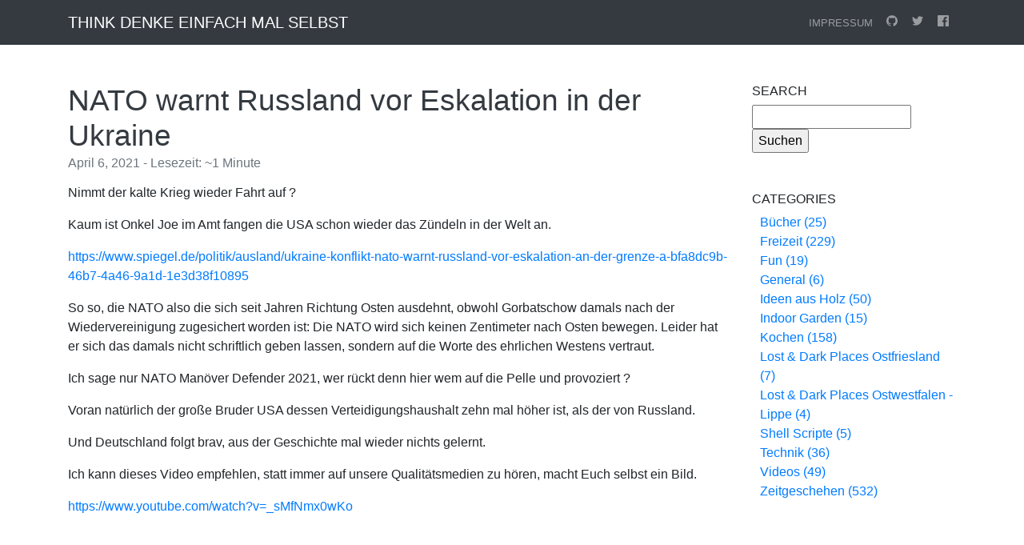

--- FILE ---
content_type: text/html; charset=UTF-8
request_url: https://think.dvs8818.de/nato-warnt-russland-vor-eskalation-in-der-ukraine
body_size: 7738
content:
<!DOCTYPE html>
<html lang="de">
<head>
<meta charset="utf-8">
<meta name="viewport" content="width=device-width, initial-scale=1, shrink-to-fit=no">
<meta name="generator" content="Bludit">

<!-- Dynamic title tag -->
<title>NATO warnt Russland vor Eskalation in der Ukraine | Think Denke einfach mal selbst</title>

<!-- Dynamic description tag -->
<meta name="description" content="">

<!-- Include Favicon -->
<link rel="icon" href="https://think.dvs8818.de/bl-themes/blogx/img/favicon.png" type="image/png">

<!-- Include Bootstrap CSS file bootstrap.css -->
<link rel="stylesheet" type="text/css" href="https://think.dvs8818.de/bl-kernel/css/bootstrap.min.css?version=3.16.2">

<!-- Include CSS Bootstrap ICONS file from Bludit Core -->
<link rel="stylesheet" type="text/css" href="https://think.dvs8818.de/bl-kernel/css/bootstrap-icons/bootstrap-icons.css?version=3.16.2">

<!-- Include CSS Styles from this theme -->
<link rel="stylesheet" type="text/css" href="https://think.dvs8818.de/bl-themes/blogx/css/style.css?version=3.16.2">

<!-- Load Bludit Plugins: Site head -->
<link rel="canonical" href="https://think.dvs8818.de/nato-warnt-russland-vor-eskalation-in-der-ukraine"/>

<!-- Robots plugin -->
</head>
<body>

	<!-- Load Bludit Plugins: Site Body Begin -->
	
	<!-- Navbar -->
	<nav class="navbar navbar-expand-md navbar-dark fixed-top bg-dark text-uppercase">
	<div class="container">
		<a class="navbar-brand" href="https://think.dvs8818.de/">
			<span class="text-white">Think Denke einfach mal selbst</span>
		</a>
		<button class="navbar-toggler" type="button" data-toggle="collapse" data-target="#navbarResponsive" aria-controls="navbarResponsive" aria-expanded="false" aria-label="Toggle navigation">
			<span class="navbar-toggler-icon"></span>
		</button>
		<div class="collapse navbar-collapse" id="navbarResponsive">
			<ul class="navbar-nav ml-auto">

				<!-- Static pages -->
									<li class="nav-item">
						<a class="nav-link" href="https://think.dvs8818.de/ueber">Impressum</a>
					</li>
				
				<!-- Social Networks -->
									<li class="nav-item">
						<a class="nav-link" href="https://github.com/bludit" target="_blank">
							<img class="d-none d-sm-block nav-svg-icon" src="https://think.dvs8818.de/bl-themes/blogx/img/github.svg" alt="Github" />
							<span class="d-inline d-sm-none">Github</span>
						</a>
					</li>
									<li class="nav-item">
						<a class="nav-link" href="https://twitter.com/bludit" target="_blank">
							<img class="d-none d-sm-block nav-svg-icon" src="https://think.dvs8818.de/bl-themes/blogx/img/twitter.svg" alt="Twitter" />
							<span class="d-inline d-sm-none">Twitter</span>
						</a>
					</li>
									<li class="nav-item">
						<a class="nav-link" href="https://www.facebook.com/bluditcms" target="_blank">
							<img class="d-none d-sm-block nav-svg-icon" src="https://think.dvs8818.de/bl-themes/blogx/img/facebook.svg" alt="Facebook" />
							<span class="d-inline d-sm-none">Facebook</span>
						</a>
					</li>
				
			</ul>
		</div>
	</div>
</nav>

	<!-- Content -->
	<div class="container">
		<div class="row">

			<!-- Blog Posts -->
			<div class="col-md-9">
			<!-- Post -->
<div class="card my-5 border-0">

	<!-- Load Bludit Plugins: Page Begin -->
	
	<!-- Cover image -->
	
	<div class="card-body p-0">
		<!-- Title -->
		<a class="text-dark" href="https://think.dvs8818.de/nato-warnt-russland-vor-eskalation-in-der-ukraine">
			<h1 class="title">NATO warnt Russland vor Eskalation in der Ukraine</h1>
		</a>

				<!-- Creation date -->
		<h6 class="card-subtitle mb-3 text-muted">April 6, 2021 - Lesezeit: ~1 Minute</h6>
		
		<!-- Full content -->
		<p>Nimmt der kalte Krieg wieder Fahrt auf ?</p>
<p>Kaum ist Onkel Joe im Amt fangen die USA schon wieder das Zündeln in der Welt an.</p>
<p><a href="https://www.spiegel.de/politik/ausland/ukraine-konflikt-nato-warnt-russland-vor-eskalation-an-der-grenze-a-bfa8dc9b-46b7-4a46-9a1d-1e3d38f10895">https://www.spiegel.de/politik/ausland/ukraine-konflikt-nato-warnt-russland-vor-eskalation-an-der-grenze-a-bfa8dc9b-46b7-4a46-9a1d-1e3d38f10895</a></p>
<p>So so, die NATO also die sich seit Jahren Richtung Osten ausdehnt, obwohl Gorbatschow damals nach der Wiedervereinigung zugesichert worden ist: Die NATO wird sich keinen Zentimeter nach Osten bewegen. Leider hat er sich das damals nicht schriftlich geben lassen, sondern auf die Worte des ehrlichen Westens vertraut.</p>
<p>Ich sage nur NATO Manöver Defender 2021, wer rückt denn hier wem auf die Pelle und provoziert ?</p>
<p>Voran natürlich der große Bruder USA dessen Verteidigungshaushalt zehn mal höher ist, als der von Russland.</p>
<p>Und Deutschland folgt brav, aus der Geschichte mal wieder nichts gelernt.</p>
<p>Ich kann dieses Video empfehlen, statt immer auf unsere Qualitätsmedien zu hören, macht Euch selbst ein Bild.</p>
<p><a href="https://www.youtube.com/watch?v=_sMfNmx0wKo">https://www.youtube.com/watch?v=_sMfNmx0wKo</a></p>
	</div>

	<!-- Load Bludit Plugins: Page End -->
	
</div>
			</div>

			<!-- Right Sidebar -->
			<div class="col-md-3">
			<div class="plugin plugin-search"><h2 class="plugin-label">Search</h2><div class="plugin-content"><input type="text" dir="auto" id="jspluginSearchText" /> <input type="button" value="Suchen" onClick="pluginSearch()" /></div></div><script>
	function pluginSearch() {
		var text = document.getElementById("jspluginSearchText").value;
		window.open('https://think.dvs8818.de/'+'search/'+text, '_self');
		return false;
	}

	document.getElementById("jspluginSearchText").onkeypress = function(e) {
		if (!e) e = window.event;
		var keyCode = e.keyCode || e.which;
		if (keyCode == '13'){
			pluginSearch();
			return false;
		}
	}
</script><div class="plugin plugin-categories"><h2 class="plugin-label">Categories</h2><div class="plugin-content"><ul><li><a href="https://think.dvs8818.de/category/bücher">Bücher (25)</a></li><li><a href="https://think.dvs8818.de/category/freizeit">Freizeit (229)</a></li><li><a href="https://think.dvs8818.de/category/fun">Fun (19)</a></li><li><a href="https://think.dvs8818.de/category/general">General (6)</a></li><li><a href="https://think.dvs8818.de/category/ideen-aus-holz">Ideen aus Holz (50)</a></li><li><a href="https://think.dvs8818.de/category/indoor-garden">Indoor Garden (15)</a></li><li><a href="https://think.dvs8818.de/category/kochen">Kochen (158)</a></li><li><a href="https://think.dvs8818.de/category/lost-dark-places-ostfriesland">Lost & Dark Places Ostfriesland (7)</a></li><li><a href="https://think.dvs8818.de/category/lost-dark-places-ostwestfalen-lippe">Lost & Dark Places Ostwestfalen - Lippe (4)</a></li><li><a href="https://think.dvs8818.de/category/shell-scripte">Shell Scripte (5)</a></li><li><a href="https://think.dvs8818.de/category/technik">Technik (36)</a></li><li><a href="https://think.dvs8818.de/category/videos">Videos (49)</a></li><li><a href="https://think.dvs8818.de/category/zeitgeschehen">Zeitgeschehen (532)</a></li></ul></div></div>			</div>

		</div>
	</div>

	<!-- Footer -->
	<footer class="footer bg-dark">
    <div class="container">
        <p class="m-0 text-center text-white text-uppercase">Copyright by Thomas Weidner © 2020<span class="ml-5 text-warning"><img class="mini-logo" src="https://think.dvs8818.de/bl-themes/blogx/img/favicon.png"/> Powered by <a target="_blank" class="text-white" href="https://www.bludit.com">BLUDIT</a></span></p>
    </div>
</footer>

	<!-- Javascript -->
	<script src="https://think.dvs8818.de/bl-kernel/js/jquery.min.js?version=3.16.2"></script>
<script  src="https://think.dvs8818.de/bl-kernel/js/bootstrap.bundle.min.js?version=3.16.2"></script>

	<!-- Load Bludit Plugins: Site Body End -->
	
</body>
</html>